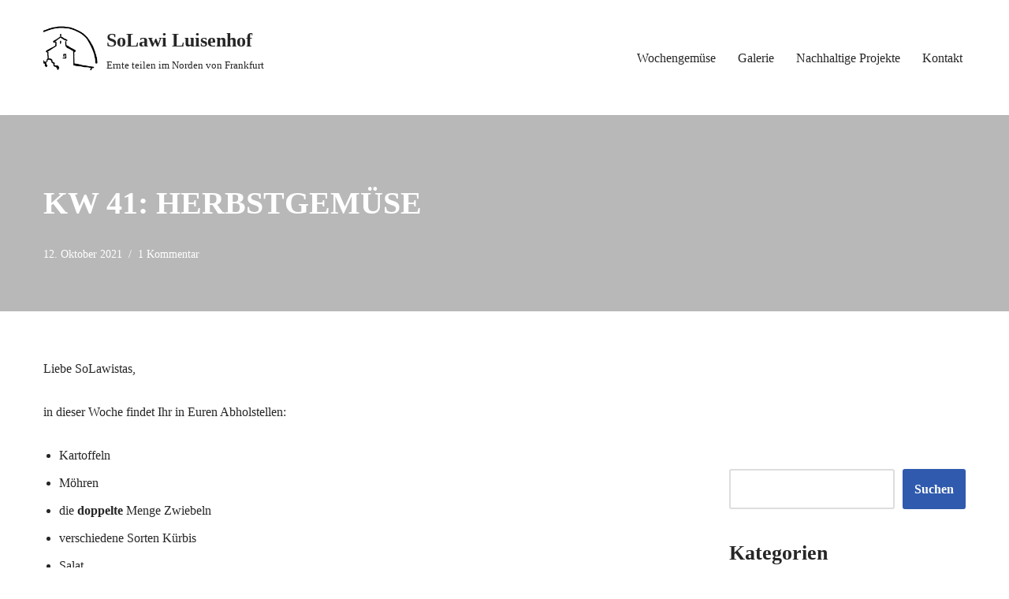

--- FILE ---
content_type: text/html; charset=UTF-8
request_url: https://solawi-luisenhof.de/2021/10/12/kw-41-herbstgemuse/
body_size: 14482
content:
<!DOCTYPE html>
<html lang="de" prefix="og: https://ogp.me/ns#">

<head>
	
	<meta charset="UTF-8">
	<meta name="viewport" content="width=device-width, initial-scale=1, minimum-scale=1">
	<link rel="profile" href="http://gmpg.org/xfn/11">
			<link rel="pingback" href="https://solawi-luisenhof.de/xmlrpc.php">
			<style>img:is([sizes="auto" i], [sizes^="auto," i]) { contain-intrinsic-size: 3000px 1500px }</style>
	
<!-- Suchmaschinen-Optimierung durch Rank Math PRO - https://rankmath.com/ -->
<title>KW 41: Herbstgemüse - SoLawi Luisenhof</title>
<meta name="description" content="Liebe SoLawistas,"/>
<meta name="robots" content="follow, index, max-snippet:-1, max-video-preview:-1, max-image-preview:large"/>
<link rel="canonical" href="https://solawi-luisenhof.de/2021/10/12/kw-41-herbstgemuse/" />
<meta property="og:locale" content="de_DE" />
<meta property="og:type" content="article" />
<meta property="og:title" content="KW 41: Herbstgemüse - SoLawi Luisenhof" />
<meta property="og:description" content="Liebe SoLawistas," />
<meta property="og:url" content="https://solawi-luisenhof.de/2021/10/12/kw-41-herbstgemuse/" />
<meta property="og:site_name" content="SoLawi Luisenhof" />
<meta property="article:tag" content="Rezepte" />
<meta property="article:tag" content="Wochengemüse" />
<meta property="article:section" content="Wochengemüse" />
<meta property="og:updated_time" content="2022-11-08T22:36:23+01:00" />
<meta name="twitter:card" content="summary_large_image" />
<meta name="twitter:title" content="KW 41: Herbstgemüse - SoLawi Luisenhof" />
<meta name="twitter:description" content="Liebe SoLawistas," />
<!-- /Rank Math WordPress SEO Plugin -->

<link rel="alternate" type="application/rss+xml" title="SoLawi Luisenhof &raquo; Feed" href="https://solawi-luisenhof.de/feed/" />
<link rel="alternate" type="application/rss+xml" title="SoLawi Luisenhof &raquo; Kommentar-Feed" href="https://solawi-luisenhof.de/comments/feed/" />
<link rel="alternate" type="application/rss+xml" title="SoLawi Luisenhof &raquo; KW 41: Herbstgemüse-Kommentar-Feed" href="https://solawi-luisenhof.de/2021/10/12/kw-41-herbstgemuse/feed/" />
<script>
window._wpemojiSettings = {"baseUrl":"https:\/\/s.w.org\/images\/core\/emoji\/16.0.1\/72x72\/","ext":".png","svgUrl":"https:\/\/s.w.org\/images\/core\/emoji\/16.0.1\/svg\/","svgExt":".svg","source":{"concatemoji":"https:\/\/solawi-luisenhof.de\/wp-includes\/js\/wp-emoji-release.min.js?ver=6.8.3"}};
/*! This file is auto-generated */
!function(s,n){var o,i,e;function c(e){try{var t={supportTests:e,timestamp:(new Date).valueOf()};sessionStorage.setItem(o,JSON.stringify(t))}catch(e){}}function p(e,t,n){e.clearRect(0,0,e.canvas.width,e.canvas.height),e.fillText(t,0,0);var t=new Uint32Array(e.getImageData(0,0,e.canvas.width,e.canvas.height).data),a=(e.clearRect(0,0,e.canvas.width,e.canvas.height),e.fillText(n,0,0),new Uint32Array(e.getImageData(0,0,e.canvas.width,e.canvas.height).data));return t.every(function(e,t){return e===a[t]})}function u(e,t){e.clearRect(0,0,e.canvas.width,e.canvas.height),e.fillText(t,0,0);for(var n=e.getImageData(16,16,1,1),a=0;a<n.data.length;a++)if(0!==n.data[a])return!1;return!0}function f(e,t,n,a){switch(t){case"flag":return n(e,"\ud83c\udff3\ufe0f\u200d\u26a7\ufe0f","\ud83c\udff3\ufe0f\u200b\u26a7\ufe0f")?!1:!n(e,"\ud83c\udde8\ud83c\uddf6","\ud83c\udde8\u200b\ud83c\uddf6")&&!n(e,"\ud83c\udff4\udb40\udc67\udb40\udc62\udb40\udc65\udb40\udc6e\udb40\udc67\udb40\udc7f","\ud83c\udff4\u200b\udb40\udc67\u200b\udb40\udc62\u200b\udb40\udc65\u200b\udb40\udc6e\u200b\udb40\udc67\u200b\udb40\udc7f");case"emoji":return!a(e,"\ud83e\udedf")}return!1}function g(e,t,n,a){var r="undefined"!=typeof WorkerGlobalScope&&self instanceof WorkerGlobalScope?new OffscreenCanvas(300,150):s.createElement("canvas"),o=r.getContext("2d",{willReadFrequently:!0}),i=(o.textBaseline="top",o.font="600 32px Arial",{});return e.forEach(function(e){i[e]=t(o,e,n,a)}),i}function t(e){var t=s.createElement("script");t.src=e,t.defer=!0,s.head.appendChild(t)}"undefined"!=typeof Promise&&(o="wpEmojiSettingsSupports",i=["flag","emoji"],n.supports={everything:!0,everythingExceptFlag:!0},e=new Promise(function(e){s.addEventListener("DOMContentLoaded",e,{once:!0})}),new Promise(function(t){var n=function(){try{var e=JSON.parse(sessionStorage.getItem(o));if("object"==typeof e&&"number"==typeof e.timestamp&&(new Date).valueOf()<e.timestamp+604800&&"object"==typeof e.supportTests)return e.supportTests}catch(e){}return null}();if(!n){if("undefined"!=typeof Worker&&"undefined"!=typeof OffscreenCanvas&&"undefined"!=typeof URL&&URL.createObjectURL&&"undefined"!=typeof Blob)try{var e="postMessage("+g.toString()+"("+[JSON.stringify(i),f.toString(),p.toString(),u.toString()].join(",")+"));",a=new Blob([e],{type:"text/javascript"}),r=new Worker(URL.createObjectURL(a),{name:"wpTestEmojiSupports"});return void(r.onmessage=function(e){c(n=e.data),r.terminate(),t(n)})}catch(e){}c(n=g(i,f,p,u))}t(n)}).then(function(e){for(var t in e)n.supports[t]=e[t],n.supports.everything=n.supports.everything&&n.supports[t],"flag"!==t&&(n.supports.everythingExceptFlag=n.supports.everythingExceptFlag&&n.supports[t]);n.supports.everythingExceptFlag=n.supports.everythingExceptFlag&&!n.supports.flag,n.DOMReady=!1,n.readyCallback=function(){n.DOMReady=!0}}).then(function(){return e}).then(function(){var e;n.supports.everything||(n.readyCallback(),(e=n.source||{}).concatemoji?t(e.concatemoji):e.wpemoji&&e.twemoji&&(t(e.twemoji),t(e.wpemoji)))}))}((window,document),window._wpemojiSettings);
</script>
<style id='wp-emoji-styles-inline-css'>

	img.wp-smiley, img.emoji {
		display: inline !important;
		border: none !important;
		box-shadow: none !important;
		height: 1em !important;
		width: 1em !important;
		margin: 0 0.07em !important;
		vertical-align: -0.1em !important;
		background: none !important;
		padding: 0 !important;
	}
</style>
<link rel='stylesheet' id='wp-block-library-css' href='https://solawi-luisenhof.de/wp-includes/css/dist/block-library/style.min.css?ver=6.8.3' media='all' />
<style id='classic-theme-styles-inline-css'>
/*! This file is auto-generated */
.wp-block-button__link{color:#fff;background-color:#32373c;border-radius:9999px;box-shadow:none;text-decoration:none;padding:calc(.667em + 2px) calc(1.333em + 2px);font-size:1.125em}.wp-block-file__button{background:#32373c;color:#fff;text-decoration:none}
</style>
<style id='global-styles-inline-css'>
:root{--wp--preset--aspect-ratio--square: 1;--wp--preset--aspect-ratio--4-3: 4/3;--wp--preset--aspect-ratio--3-4: 3/4;--wp--preset--aspect-ratio--3-2: 3/2;--wp--preset--aspect-ratio--2-3: 2/3;--wp--preset--aspect-ratio--16-9: 16/9;--wp--preset--aspect-ratio--9-16: 9/16;--wp--preset--color--black: #000000;--wp--preset--color--cyan-bluish-gray: #abb8c3;--wp--preset--color--white: #ffffff;--wp--preset--color--pale-pink: #f78da7;--wp--preset--color--vivid-red: #cf2e2e;--wp--preset--color--luminous-vivid-orange: #ff6900;--wp--preset--color--luminous-vivid-amber: #fcb900;--wp--preset--color--light-green-cyan: #7bdcb5;--wp--preset--color--vivid-green-cyan: #00d084;--wp--preset--color--pale-cyan-blue: #8ed1fc;--wp--preset--color--vivid-cyan-blue: #0693e3;--wp--preset--color--vivid-purple: #9b51e0;--wp--preset--color--neve-link-color: var(--nv-primary-accent);--wp--preset--color--neve-link-hover-color: var(--nv-secondary-accent);--wp--preset--color--nv-site-bg: var(--nv-site-bg);--wp--preset--color--nv-light-bg: var(--nv-light-bg);--wp--preset--color--nv-dark-bg: var(--nv-dark-bg);--wp--preset--color--neve-text-color: var(--nv-text-color);--wp--preset--color--nv-text-dark-bg: var(--nv-text-dark-bg);--wp--preset--color--nv-c-1: var(--nv-c-1);--wp--preset--color--nv-c-2: var(--nv-c-2);--wp--preset--gradient--vivid-cyan-blue-to-vivid-purple: linear-gradient(135deg,rgba(6,147,227,1) 0%,rgb(155,81,224) 100%);--wp--preset--gradient--light-green-cyan-to-vivid-green-cyan: linear-gradient(135deg,rgb(122,220,180) 0%,rgb(0,208,130) 100%);--wp--preset--gradient--luminous-vivid-amber-to-luminous-vivid-orange: linear-gradient(135deg,rgba(252,185,0,1) 0%,rgba(255,105,0,1) 100%);--wp--preset--gradient--luminous-vivid-orange-to-vivid-red: linear-gradient(135deg,rgba(255,105,0,1) 0%,rgb(207,46,46) 100%);--wp--preset--gradient--very-light-gray-to-cyan-bluish-gray: linear-gradient(135deg,rgb(238,238,238) 0%,rgb(169,184,195) 100%);--wp--preset--gradient--cool-to-warm-spectrum: linear-gradient(135deg,rgb(74,234,220) 0%,rgb(151,120,209) 20%,rgb(207,42,186) 40%,rgb(238,44,130) 60%,rgb(251,105,98) 80%,rgb(254,248,76) 100%);--wp--preset--gradient--blush-light-purple: linear-gradient(135deg,rgb(255,206,236) 0%,rgb(152,150,240) 100%);--wp--preset--gradient--blush-bordeaux: linear-gradient(135deg,rgb(254,205,165) 0%,rgb(254,45,45) 50%,rgb(107,0,62) 100%);--wp--preset--gradient--luminous-dusk: linear-gradient(135deg,rgb(255,203,112) 0%,rgb(199,81,192) 50%,rgb(65,88,208) 100%);--wp--preset--gradient--pale-ocean: linear-gradient(135deg,rgb(255,245,203) 0%,rgb(182,227,212) 50%,rgb(51,167,181) 100%);--wp--preset--gradient--electric-grass: linear-gradient(135deg,rgb(202,248,128) 0%,rgb(113,206,126) 100%);--wp--preset--gradient--midnight: linear-gradient(135deg,rgb(2,3,129) 0%,rgb(40,116,252) 100%);--wp--preset--font-size--small: 13px;--wp--preset--font-size--medium: 20px;--wp--preset--font-size--large: 36px;--wp--preset--font-size--x-large: 42px;--wp--preset--spacing--20: 0.44rem;--wp--preset--spacing--30: 0.67rem;--wp--preset--spacing--40: 1rem;--wp--preset--spacing--50: 1.5rem;--wp--preset--spacing--60: 2.25rem;--wp--preset--spacing--70: 3.38rem;--wp--preset--spacing--80: 5.06rem;--wp--preset--shadow--natural: 6px 6px 9px rgba(0, 0, 0, 0.2);--wp--preset--shadow--deep: 12px 12px 50px rgba(0, 0, 0, 0.4);--wp--preset--shadow--sharp: 6px 6px 0px rgba(0, 0, 0, 0.2);--wp--preset--shadow--outlined: 6px 6px 0px -3px rgba(255, 255, 255, 1), 6px 6px rgba(0, 0, 0, 1);--wp--preset--shadow--crisp: 6px 6px 0px rgba(0, 0, 0, 1);}:where(.is-layout-flex){gap: 0.5em;}:where(.is-layout-grid){gap: 0.5em;}body .is-layout-flex{display: flex;}.is-layout-flex{flex-wrap: wrap;align-items: center;}.is-layout-flex > :is(*, div){margin: 0;}body .is-layout-grid{display: grid;}.is-layout-grid > :is(*, div){margin: 0;}:where(.wp-block-columns.is-layout-flex){gap: 2em;}:where(.wp-block-columns.is-layout-grid){gap: 2em;}:where(.wp-block-post-template.is-layout-flex){gap: 1.25em;}:where(.wp-block-post-template.is-layout-grid){gap: 1.25em;}.has-black-color{color: var(--wp--preset--color--black) !important;}.has-cyan-bluish-gray-color{color: var(--wp--preset--color--cyan-bluish-gray) !important;}.has-white-color{color: var(--wp--preset--color--white) !important;}.has-pale-pink-color{color: var(--wp--preset--color--pale-pink) !important;}.has-vivid-red-color{color: var(--wp--preset--color--vivid-red) !important;}.has-luminous-vivid-orange-color{color: var(--wp--preset--color--luminous-vivid-orange) !important;}.has-luminous-vivid-amber-color{color: var(--wp--preset--color--luminous-vivid-amber) !important;}.has-light-green-cyan-color{color: var(--wp--preset--color--light-green-cyan) !important;}.has-vivid-green-cyan-color{color: var(--wp--preset--color--vivid-green-cyan) !important;}.has-pale-cyan-blue-color{color: var(--wp--preset--color--pale-cyan-blue) !important;}.has-vivid-cyan-blue-color{color: var(--wp--preset--color--vivid-cyan-blue) !important;}.has-vivid-purple-color{color: var(--wp--preset--color--vivid-purple) !important;}.has-neve-link-color-color{color: var(--wp--preset--color--neve-link-color) !important;}.has-neve-link-hover-color-color{color: var(--wp--preset--color--neve-link-hover-color) !important;}.has-nv-site-bg-color{color: var(--wp--preset--color--nv-site-bg) !important;}.has-nv-light-bg-color{color: var(--wp--preset--color--nv-light-bg) !important;}.has-nv-dark-bg-color{color: var(--wp--preset--color--nv-dark-bg) !important;}.has-neve-text-color-color{color: var(--wp--preset--color--neve-text-color) !important;}.has-nv-text-dark-bg-color{color: var(--wp--preset--color--nv-text-dark-bg) !important;}.has-nv-c-1-color{color: var(--wp--preset--color--nv-c-1) !important;}.has-nv-c-2-color{color: var(--wp--preset--color--nv-c-2) !important;}.has-black-background-color{background-color: var(--wp--preset--color--black) !important;}.has-cyan-bluish-gray-background-color{background-color: var(--wp--preset--color--cyan-bluish-gray) !important;}.has-white-background-color{background-color: var(--wp--preset--color--white) !important;}.has-pale-pink-background-color{background-color: var(--wp--preset--color--pale-pink) !important;}.has-vivid-red-background-color{background-color: var(--wp--preset--color--vivid-red) !important;}.has-luminous-vivid-orange-background-color{background-color: var(--wp--preset--color--luminous-vivid-orange) !important;}.has-luminous-vivid-amber-background-color{background-color: var(--wp--preset--color--luminous-vivid-amber) !important;}.has-light-green-cyan-background-color{background-color: var(--wp--preset--color--light-green-cyan) !important;}.has-vivid-green-cyan-background-color{background-color: var(--wp--preset--color--vivid-green-cyan) !important;}.has-pale-cyan-blue-background-color{background-color: var(--wp--preset--color--pale-cyan-blue) !important;}.has-vivid-cyan-blue-background-color{background-color: var(--wp--preset--color--vivid-cyan-blue) !important;}.has-vivid-purple-background-color{background-color: var(--wp--preset--color--vivid-purple) !important;}.has-neve-link-color-background-color{background-color: var(--wp--preset--color--neve-link-color) !important;}.has-neve-link-hover-color-background-color{background-color: var(--wp--preset--color--neve-link-hover-color) !important;}.has-nv-site-bg-background-color{background-color: var(--wp--preset--color--nv-site-bg) !important;}.has-nv-light-bg-background-color{background-color: var(--wp--preset--color--nv-light-bg) !important;}.has-nv-dark-bg-background-color{background-color: var(--wp--preset--color--nv-dark-bg) !important;}.has-neve-text-color-background-color{background-color: var(--wp--preset--color--neve-text-color) !important;}.has-nv-text-dark-bg-background-color{background-color: var(--wp--preset--color--nv-text-dark-bg) !important;}.has-nv-c-1-background-color{background-color: var(--wp--preset--color--nv-c-1) !important;}.has-nv-c-2-background-color{background-color: var(--wp--preset--color--nv-c-2) !important;}.has-black-border-color{border-color: var(--wp--preset--color--black) !important;}.has-cyan-bluish-gray-border-color{border-color: var(--wp--preset--color--cyan-bluish-gray) !important;}.has-white-border-color{border-color: var(--wp--preset--color--white) !important;}.has-pale-pink-border-color{border-color: var(--wp--preset--color--pale-pink) !important;}.has-vivid-red-border-color{border-color: var(--wp--preset--color--vivid-red) !important;}.has-luminous-vivid-orange-border-color{border-color: var(--wp--preset--color--luminous-vivid-orange) !important;}.has-luminous-vivid-amber-border-color{border-color: var(--wp--preset--color--luminous-vivid-amber) !important;}.has-light-green-cyan-border-color{border-color: var(--wp--preset--color--light-green-cyan) !important;}.has-vivid-green-cyan-border-color{border-color: var(--wp--preset--color--vivid-green-cyan) !important;}.has-pale-cyan-blue-border-color{border-color: var(--wp--preset--color--pale-cyan-blue) !important;}.has-vivid-cyan-blue-border-color{border-color: var(--wp--preset--color--vivid-cyan-blue) !important;}.has-vivid-purple-border-color{border-color: var(--wp--preset--color--vivid-purple) !important;}.has-neve-link-color-border-color{border-color: var(--wp--preset--color--neve-link-color) !important;}.has-neve-link-hover-color-border-color{border-color: var(--wp--preset--color--neve-link-hover-color) !important;}.has-nv-site-bg-border-color{border-color: var(--wp--preset--color--nv-site-bg) !important;}.has-nv-light-bg-border-color{border-color: var(--wp--preset--color--nv-light-bg) !important;}.has-nv-dark-bg-border-color{border-color: var(--wp--preset--color--nv-dark-bg) !important;}.has-neve-text-color-border-color{border-color: var(--wp--preset--color--neve-text-color) !important;}.has-nv-text-dark-bg-border-color{border-color: var(--wp--preset--color--nv-text-dark-bg) !important;}.has-nv-c-1-border-color{border-color: var(--wp--preset--color--nv-c-1) !important;}.has-nv-c-2-border-color{border-color: var(--wp--preset--color--nv-c-2) !important;}.has-vivid-cyan-blue-to-vivid-purple-gradient-background{background: var(--wp--preset--gradient--vivid-cyan-blue-to-vivid-purple) !important;}.has-light-green-cyan-to-vivid-green-cyan-gradient-background{background: var(--wp--preset--gradient--light-green-cyan-to-vivid-green-cyan) !important;}.has-luminous-vivid-amber-to-luminous-vivid-orange-gradient-background{background: var(--wp--preset--gradient--luminous-vivid-amber-to-luminous-vivid-orange) !important;}.has-luminous-vivid-orange-to-vivid-red-gradient-background{background: var(--wp--preset--gradient--luminous-vivid-orange-to-vivid-red) !important;}.has-very-light-gray-to-cyan-bluish-gray-gradient-background{background: var(--wp--preset--gradient--very-light-gray-to-cyan-bluish-gray) !important;}.has-cool-to-warm-spectrum-gradient-background{background: var(--wp--preset--gradient--cool-to-warm-spectrum) !important;}.has-blush-light-purple-gradient-background{background: var(--wp--preset--gradient--blush-light-purple) !important;}.has-blush-bordeaux-gradient-background{background: var(--wp--preset--gradient--blush-bordeaux) !important;}.has-luminous-dusk-gradient-background{background: var(--wp--preset--gradient--luminous-dusk) !important;}.has-pale-ocean-gradient-background{background: var(--wp--preset--gradient--pale-ocean) !important;}.has-electric-grass-gradient-background{background: var(--wp--preset--gradient--electric-grass) !important;}.has-midnight-gradient-background{background: var(--wp--preset--gradient--midnight) !important;}.has-small-font-size{font-size: var(--wp--preset--font-size--small) !important;}.has-medium-font-size{font-size: var(--wp--preset--font-size--medium) !important;}.has-large-font-size{font-size: var(--wp--preset--font-size--large) !important;}.has-x-large-font-size{font-size: var(--wp--preset--font-size--x-large) !important;}
:where(.wp-block-post-template.is-layout-flex){gap: 1.25em;}:where(.wp-block-post-template.is-layout-grid){gap: 1.25em;}
:where(.wp-block-columns.is-layout-flex){gap: 2em;}:where(.wp-block-columns.is-layout-grid){gap: 2em;}
:root :where(.wp-block-pullquote){font-size: 1.5em;line-height: 1.6;}
</style>
<link rel='stylesheet' id='email-subscribers-css' href='https://solawi-luisenhof.de/wp-content/plugins/email-subscribers/lite/public/css/email-subscribers-public.css?ver=5.9.3' media='all' />
<link rel='stylesheet' id='neve-style-css' href='https://solawi-luisenhof.de/wp-content/themes/neve/style-main-new.min.css?ver=4.1.4' media='all' />
<style id='neve-style-inline-css'>
.is-menu-sidebar .header-menu-sidebar { visibility: visible; }.is-menu-sidebar.menu_sidebar_slide_left .header-menu-sidebar { transform: translate3d(0, 0, 0); left: 0; }.is-menu-sidebar.menu_sidebar_slide_right .header-menu-sidebar { transform: translate3d(0, 0, 0); right: 0; }.is-menu-sidebar.menu_sidebar_pull_right .header-menu-sidebar, .is-menu-sidebar.menu_sidebar_pull_left .header-menu-sidebar { transform: translateX(0); }.is-menu-sidebar.menu_sidebar_dropdown .header-menu-sidebar { height: auto; }.is-menu-sidebar.menu_sidebar_dropdown .header-menu-sidebar-inner { max-height: 400px; padding: 20px 0; }.is-menu-sidebar.menu_sidebar_full_canvas .header-menu-sidebar { opacity: 1; }.header-menu-sidebar .menu-item-nav-search:not(.floating) { pointer-events: none; }.header-menu-sidebar .menu-item-nav-search .is-menu-sidebar { pointer-events: unset; }@media screen and (max-width: 960px) { .builder-item.cr .item--inner { --textalign: center; --justify: center; } }
.nv-meta-list li.meta:not(:last-child):after { content:"/" }.nv-meta-list .no-mobile{
			display:none;
		}.nv-meta-list li.last::after{
			content: ""!important;
		}@media (min-width: 769px) {
			.nv-meta-list .no-mobile {
				display: inline-block;
			}
			.nv-meta-list li.last:not(:last-child)::after {
		 		content: "/" !important;
			}
		}
 :root{ --container: 748px;--postwidth:100%; --primarybtnbg: var(--nv-primary-accent); --primarybtnhoverbg: var(--nv-primary-accent); --primarybtncolor: #fff; --secondarybtncolor: var(--nv-primary-accent); --primarybtnhovercolor: #fff; --secondarybtnhovercolor: var(--nv-primary-accent);--primarybtnborderradius:3px;--secondarybtnborderradius:3px;--secondarybtnborderwidth:3px;--btnpadding:13px 15px;--primarybtnpadding:13px 15px;--secondarybtnpadding:calc(13px - 3px) calc(15px - 3px); --bodyfontfamily: "Palatino Linotype","Book Antiqua",Palatino,serif; --bodyfontsize: 15px; --bodylineheight: 1.6em; --bodyletterspacing: 0px; --bodyfontweight: 400; --bodytexttransform: none; --h1fontsize: 36px; --h1fontweight: 700; --h1lineheight: 1.2em; --h1letterspacing: 0px; --h1texttransform: uppercase; --h2fontsize: 28px; --h2fontweight: 700; --h2lineheight: 1.3em; --h2letterspacing: 0px; --h2texttransform: none; --h3fontsize: 24px; --h3fontweight: 700; --h3lineheight: 1.4em; --h3letterspacing: 0px; --h3texttransform: none; --h4fontsize: 20px; --h4fontweight: 700; --h4lineheight: 1.6em; --h4letterspacing: 0px; --h4texttransform: none; --h5fontsize: 16px; --h5fontweight: 700; --h5lineheight: 1.6; --h5letterspacing: 0px; --h5texttransform: none; --h6fontsize: 14px; --h6fontweight: 700; --h6lineheight: 1.6; --h6letterspacing: 0px; --h6texttransform: none;--formfieldborderwidth:2px;--formfieldborderradius:3px; --formfieldbgcolor: var(--nv-site-bg); --formfieldbordercolor: #dddddd; --formfieldcolor: var(--nv-text-color);--formfieldpadding:10px 12px; } .nv-index-posts{ --borderradius:0px; } .single-post-container .alignfull > [class*="__inner-container"], .single-post-container .alignwide > [class*="__inner-container"]{ max-width:718px } .nv-meta-list{ --avatarsize: 20px; } .single .nv-meta-list{ --avatarsize: 20px; } .nv-post-cover{ --height: 250px;--padding:40px 15px;--justify: flex-start; --textalign: left; --valign: center; } .nv-post-cover .nv-title-meta-wrap, .nv-page-title-wrap, .entry-header{ --textalign: left; } .nv-is-boxed.nv-title-meta-wrap{ --padding:40px 15px; --bgcolor: var(--nv-dark-bg); } .nv-overlay{ --opacity: 30; --blendmode: normal; } .nv-is-boxed.nv-comments-wrap{ --padding:20px; } .nv-is-boxed.comment-respond{ --padding:20px; } .single:not(.single-product), .page{ --c-vspace:0 0 0 0;; } .global-styled{ --bgcolor: var(--nv-site-bg); } .header-top{ --rowbcolor: var(--nv-light-bg); --color: var(--nv-text-color); --bgcolor: var(--nv-site-bg); } .header-main{ --rowbcolor: var(--nv-light-bg); --color: var(--nv-text-color); --bgcolor: var(--nv-site-bg); } .header-bottom{ --rowbcolor: var(--nv-light-bg); --color: var(--nv-text-color); --bgcolor: var(--nv-site-bg); } .header-menu-sidebar-bg{ --justify: flex-start; --textalign: left;--flexg: 1;--wrapdropdownwidth: auto; --color: var(--nv-text-color); --bgcolor: var(--nv-site-bg); } .header-menu-sidebar{ width: 360px; } .builder-item--logo{ --maxwidth: 120px; --fs: 24px;--padding:10px 0;--margin:0; --textalign: left;--justify: flex-start; } .builder-item--nav-icon,.header-menu-sidebar .close-sidebar-panel .navbar-toggle{ --borderradius:0; } .builder-item--nav-icon{ --label-margin:0 5px 0 0;;--padding:10px 15px;--margin:0; } .builder-item--primary-menu{ --hovercolor: var(--nv-secondary-accent); --hovertextcolor: var(--nv-text-color); --activecolor: var(--nv-primary-accent); --spacing: 20px; --height: 25px;--padding:0;--margin:0; --fontsize: 1em; --lineheight: 1.6; --letterspacing: 0px; --fontweight: 500; --texttransform: none; --iconsize: 1em; } .hfg-is-group.has-primary-menu .inherit-ff{ --inheritedfw: 500; } .footer-top-inner .row{ grid-template-columns:1fr; --valign: flex-start; } .footer-top{ --rowbcolor: var(--nv-light-bg); --color: var(--nv-text-color); --bgcolor: var(--nv-site-bg); } .footer-main-inner .row{ grid-template-columns:1fr; --valign: flex-start; } .footer-main{ --rowbwidth:0px; --rowbcolor: var(--nv-light-bg); --color: var(--nv-text-color); --bgcolor: var(--nv-site-bg); } .footer-bottom-inner .row{ grid-template-columns:1fr; --valign: flex-start; } .footer-bottom{ --rowbcolor: var(--nv-light-bg); --color: var(--nv-text-dark-bg); } .builder-item--footer-menu{ --hovercolor: var(--nv-primary-accent); --spacing: 20px; --height: 25px;--padding:0;--margin:0; --fontsize: 1em; --lineheight: 1.6; --letterspacing: 0px; --fontweight: 500; --texttransform: none; --iconsize: 1em; --textalign: left;--justify: flex-start; } @media(min-width: 576px){ :root{ --container: 992px;--postwidth:50%;--btnpadding:13px 15px;--primarybtnpadding:13px 15px;--secondarybtnpadding:calc(13px - 3px) calc(15px - 3px); --bodyfontsize: 16px; --bodylineheight: 1.6em; --bodyletterspacing: 0px; --h1fontsize: 38px; --h1lineheight: 1.2em; --h1letterspacing: 0px; --h2fontsize: 30px; --h2lineheight: 1.2em; --h2letterspacing: 0px; --h3fontsize: 26px; --h3lineheight: 1.4em; --h3letterspacing: 0px; --h4fontsize: 22px; --h4lineheight: 1.5em; --h4letterspacing: 0px; --h5fontsize: 18px; --h5lineheight: 1.6; --h5letterspacing: 0px; --h6fontsize: 14px; --h6lineheight: 1.6; --h6letterspacing: 0px; } .single-post-container .alignfull > [class*="__inner-container"], .single-post-container .alignwide > [class*="__inner-container"]{ max-width:962px } .nv-meta-list{ --avatarsize: 20px; } .single .nv-meta-list{ --avatarsize: 20px; } .nv-post-cover{ --height: 320px;--padding:60px 30px;--justify: flex-start; --textalign: left; --valign: center; } .nv-post-cover .nv-title-meta-wrap, .nv-page-title-wrap, .entry-header{ --textalign: left; } .nv-is-boxed.nv-title-meta-wrap{ --padding:60px 30px; } .nv-is-boxed.nv-comments-wrap{ --padding:30px; } .nv-is-boxed.comment-respond{ --padding:30px; } .single:not(.single-product), .page{ --c-vspace:0 0 0 0;; } .header-menu-sidebar-bg{ --justify: flex-start; --textalign: left;--flexg: 1;--wrapdropdownwidth: auto; } .header-menu-sidebar{ width: 360px; } .builder-item--logo{ --maxwidth: 120px; --fs: 24px;--padding:10px 0;--margin:0; --textalign: left;--justify: flex-start; } .builder-item--nav-icon{ --label-margin:0 5px 0 0;;--padding:10px 15px;--margin:0; } .builder-item--primary-menu{ --spacing: 20px; --height: 25px;--padding:0;--margin:0; --fontsize: 1em; --lineheight: 1.6; --letterspacing: 0px; --iconsize: 1em; } .footer-main{ --rowbwidth:0px; } .builder-item--footer-menu{ --spacing: 20px; --height: 25px;--padding:0;--margin:0; --fontsize: 1em; --lineheight: 1.6; --letterspacing: 0px; --iconsize: 1em; --textalign: left;--justify: flex-start; } }@media(min-width: 960px){ :root{ --container: 1200px;--postwidth:33.3333333333%;--btnpadding:13px 15px;--primarybtnpadding:13px 15px;--secondarybtnpadding:calc(13px - 3px) calc(15px - 3px); --bodyfontsize: 16px; --bodylineheight: 1.6em; --bodyletterspacing: 0px; --h1fontsize: 40px; --h1lineheight: 1.1em; --h1letterspacing: 0px; --h2fontsize: 26px; --h2lineheight: 1.2em; --h2letterspacing: 0px; --h3fontsize: 22px; --h3lineheight: 1.4em; --h3letterspacing: 0px; --h4fontsize: 18px; --h4lineheight: 1.5em; --h4letterspacing: 0px; --h5fontsize: 20px; --h5lineheight: 1.6; --h5letterspacing: 0px; --h6fontsize: 16px; --h6lineheight: 1.6; --h6letterspacing: 0px; } body:not(.single):not(.archive):not(.blog):not(.search):not(.error404) .neve-main > .container .col, body.post-type-archive-course .neve-main > .container .col, body.post-type-archive-llms_membership .neve-main > .container .col{ max-width: 100%; } body:not(.single):not(.archive):not(.blog):not(.search):not(.error404) .nv-sidebar-wrap, body.post-type-archive-course .nv-sidebar-wrap, body.post-type-archive-llms_membership .nv-sidebar-wrap{ max-width: 0%; } .neve-main > .archive-container .nv-index-posts.col{ max-width: 100%; } .neve-main > .archive-container .nv-sidebar-wrap{ max-width: 0%; } .neve-main > .single-post-container .nv-single-post-wrap.col{ max-width: 70%; } .single-post-container .alignfull > [class*="__inner-container"], .single-post-container .alignwide > [class*="__inner-container"]{ max-width:810px } .container-fluid.single-post-container .alignfull > [class*="__inner-container"], .container-fluid.single-post-container .alignwide > [class*="__inner-container"]{ max-width:calc(70% + 15px) } .neve-main > .single-post-container .nv-sidebar-wrap{ max-width: 30%; } .nv-meta-list{ --avatarsize: 20px; } .single .nv-meta-list{ --avatarsize: 20px; } .nv-post-cover{ --height: 200px;--padding:60px 40px;--justify: flex-start; --textalign: left; --valign: center; } .nv-post-cover .nv-title-meta-wrap, .nv-page-title-wrap, .entry-header{ --textalign: left; } .nv-is-boxed.nv-title-meta-wrap{ --padding:60px 40px; } .nv-is-boxed.nv-comments-wrap{ --padding:40px; } .nv-is-boxed.comment-respond{ --padding:40px; } .single:not(.single-product), .page{ --c-vspace:0 0 0 0;; } .header-menu-sidebar-bg{ --justify: flex-start; --textalign: left;--flexg: 1;--wrapdropdownwidth: auto; } .header-menu-sidebar{ width: 360px; } .builder-item--logo{ --maxwidth: 70px; --fs: 24px;--padding:20px 0 40px 0;;--margin:0; --textalign: left;--justify: flex-start; } .builder-item--nav-icon{ --label-margin:0 5px 0 0;;--padding:10px 15px;--margin:0; } .builder-item--primary-menu{ --spacing: 20px; --height: 25px;--padding:0;--margin:0; --fontsize: 1em; --lineheight: 1.6; --letterspacing: 0px; --iconsize: 1em; } .footer-main{ --rowbwidth:2px; } .builder-item--footer-menu{ --spacing: 20px; --height: 25px;--padding:0;--margin:0; --fontsize: 1em; --lineheight: 1.6; --letterspacing: 0px; --iconsize: 1em; --textalign: left;--justify: flex-start; } }:root{--nv-primary-accent:#2f5aae;--nv-secondary-accent:#2f5aae;--nv-site-bg:#ffffff;--nv-light-bg:#f4f5f7;--nv-dark-bg:#121212;--nv-text-color:#272626;--nv-text-dark-bg:#ffffff;--nv-c-1:#9463ae;--nv-c-2:#be574b;--nv-fallback-ff:Arial, Helvetica, sans-serif;}
</style>
<link rel='stylesheet' id='eeb-css-frontend-css' href='https://solawi-luisenhof.de/wp-content/plugins/email-encoder-bundle/core/includes/assets/css/style.css?ver=251111-111008' media='all' />
<link rel='stylesheet' id='neve-child-style-css' href='https://solawi-luisenhof.de/wp-content/themes/neve-child-master/style.css?ver=4.1.4' media='all' />
<script src="https://solawi-luisenhof.de/wp-includes/js/jquery/jquery.min.js?ver=3.7.1" id="jquery-core-js"></script>
<script src="https://solawi-luisenhof.de/wp-includes/js/jquery/jquery-migrate.min.js?ver=3.4.1" id="jquery-migrate-js"></script>
<script src="https://solawi-luisenhof.de/wp-content/plugins/email-encoder-bundle/core/includes/assets/js/custom.js?ver=251111-111008" id="eeb-js-frontend-js"></script>
<link rel="EditURI" type="application/rsd+xml" title="RSD" href="https://solawi-luisenhof.de/xmlrpc.php?rsd" />
<meta name="generator" content="WordPress 6.8.3" />
<link rel='shortlink' href='https://solawi-luisenhof.de/?p=2697' />
<link rel="alternate" title="oEmbed (JSON)" type="application/json+oembed" href="https://solawi-luisenhof.de/wp-json/oembed/1.0/embed?url=https%3A%2F%2Fsolawi-luisenhof.de%2F2021%2F10%2F12%2Fkw-41-herbstgemuse%2F" />
<link rel="alternate" title="oEmbed (XML)" type="text/xml+oembed" href="https://solawi-luisenhof.de/wp-json/oembed/1.0/embed?url=https%3A%2F%2Fsolawi-luisenhof.de%2F2021%2F10%2F12%2Fkw-41-herbstgemuse%2F&#038;format=xml" />
<link rel="icon" href="https://solawi-luisenhof.de/wp-content/uploads/2022/10/cropped-solawiluisenhof-logo-transparent-1-32x32.png" sizes="32x32" />
<link rel="icon" href="https://solawi-luisenhof.de/wp-content/uploads/2022/10/cropped-solawiluisenhof-logo-transparent-1-192x192.png" sizes="192x192" />
<link rel="apple-touch-icon" href="https://solawi-luisenhof.de/wp-content/uploads/2022/10/cropped-solawiluisenhof-logo-transparent-1-180x180.png" />
<meta name="msapplication-TileImage" content="https://solawi-luisenhof.de/wp-content/uploads/2022/10/cropped-solawiluisenhof-logo-transparent-1-270x270.png" />

	</head>

<body  class="wp-singular post-template-default single single-post postid-2697 single-format-standard wp-theme-neve wp-child-theme-neve-child-master  nv-blog-grid nv-sidebar-right menu_sidebar_slide_left" id="neve_body"  >
<div class="wrapper">
	
	<header class="header"  >
		<a class="neve-skip-link show-on-focus" href="#content" >
			Zum Inhalt springen		</a>
		<div id="header-grid"  class="hfg_header site-header">
	
<nav class="header--row header-main hide-on-mobile hide-on-tablet layout-full-contained nv-navbar header--row"
	data-row-id="main" data-show-on="desktop">

	<div
		class="header--row-inner header-main-inner">
		<div class="container">
			<div
				class="row row--wrapper"
				data-section="hfg_header_layout_main" >
				<div class="hfg-slot left"><div class="builder-item desktop-left"><div class="item--inner builder-item--logo"
		data-section="title_tagline"
		data-item-id="logo">
	
<div class="site-logo">
	<a class="brand" href="https://solawi-luisenhof.de/" aria-label="SoLawi Luisenhof Ernte teilen im Norden von Frankfurt" rel="home"><div class="title-with-logo"><img width="512" height="512" src="https://solawi-luisenhof.de/wp-content/uploads/2022/10/solawiluisenhof-logo.png" class="neve-site-logo skip-lazy" alt="Logo Solawi Luisenhof" data-variant="logo" decoding="async" fetchpriority="high" srcset="https://solawi-luisenhof.de/wp-content/uploads/2022/10/solawiluisenhof-logo.png 512w, https://solawi-luisenhof.de/wp-content/uploads/2022/10/solawiluisenhof-logo-300x300.png 300w, https://solawi-luisenhof.de/wp-content/uploads/2022/10/solawiluisenhof-logo-150x150.png 150w, https://solawi-luisenhof.de/wp-content/uploads/2022/10/solawiluisenhof-logo-230x230.png 230w, https://solawi-luisenhof.de/wp-content/uploads/2022/10/solawiluisenhof-logo-350x350.png 350w, https://solawi-luisenhof.de/wp-content/uploads/2022/10/solawiluisenhof-logo-480x480.png 480w" sizes="(max-width: 512px) 100vw, 512px" /><div class="nv-title-tagline-wrap"><p class="site-title">SoLawi Luisenhof</p><small>Ernte teilen im Norden von Frankfurt</small></div></div></a></div>
	</div>

</div></div><div class="hfg-slot right"><div class="builder-item has-nav"><div class="item--inner builder-item--primary-menu has_menu"
		data-section="header_menu_primary"
		data-item-id="primary-menu">
	<div class="nv-nav-wrap">
	<div role="navigation" class="nav-menu-primary"
			aria-label="Primäres Menü">

		<ul id="nv-primary-navigation-main" class="primary-menu-ul nav-ul menu-desktop"><li id="menu-item-3941" class="menu-item menu-item-type-post_type menu-item-object-page current_page_parent menu-item-3941"><div class="wrap"><a href="https://solawi-luisenhof.de/wochengemuese/">Wochengemüse</a></div></li>
<li id="menu-item-3972" class="menu-item menu-item-type-post_type menu-item-object-page menu-item-3972"><div class="wrap"><a href="https://solawi-luisenhof.de/galerie/">Galerie</a></div></li>
<li id="menu-item-3943" class="menu-item menu-item-type-post_type menu-item-object-page menu-item-3943"><div class="wrap"><a href="https://solawi-luisenhof.de/nachhaltige-projekte/">Nachhaltige Projekte</a></div></li>
<li id="menu-item-3942" class="menu-item menu-item-type-post_type menu-item-object-page menu-item-3942"><div class="wrap"><a href="https://solawi-luisenhof.de/kontakt/">Kontakt</a></div></li>
</ul>	</div>
</div>

	</div>

</div></div>							</div>
		</div>
	</div>
</nav>


<nav class="header--row header-main hide-on-desktop layout-full-contained nv-navbar header--row"
	data-row-id="main" data-show-on="mobile">

	<div
		class="header--row-inner header-main-inner">
		<div class="container">
			<div
				class="row row--wrapper"
				data-section="hfg_header_layout_main" >
				<div class="hfg-slot left"><div class="builder-item tablet-left mobile-left"><div class="item--inner builder-item--logo"
		data-section="title_tagline"
		data-item-id="logo">
	
<div class="site-logo">
	<a class="brand" href="https://solawi-luisenhof.de/" aria-label="SoLawi Luisenhof Ernte teilen im Norden von Frankfurt" rel="home"><div class="title-with-logo"><img width="512" height="512" src="https://solawi-luisenhof.de/wp-content/uploads/2022/10/solawiluisenhof-logo.png" class="neve-site-logo skip-lazy" alt="Logo Solawi Luisenhof" data-variant="logo" decoding="async" srcset="https://solawi-luisenhof.de/wp-content/uploads/2022/10/solawiluisenhof-logo.png 512w, https://solawi-luisenhof.de/wp-content/uploads/2022/10/solawiluisenhof-logo-300x300.png 300w, https://solawi-luisenhof.de/wp-content/uploads/2022/10/solawiluisenhof-logo-150x150.png 150w, https://solawi-luisenhof.de/wp-content/uploads/2022/10/solawiluisenhof-logo-230x230.png 230w, https://solawi-luisenhof.de/wp-content/uploads/2022/10/solawiluisenhof-logo-350x350.png 350w, https://solawi-luisenhof.de/wp-content/uploads/2022/10/solawiluisenhof-logo-480x480.png 480w" sizes="(max-width: 512px) 100vw, 512px" /><div class="nv-title-tagline-wrap"><p class="site-title">SoLawi Luisenhof</p><small>Ernte teilen im Norden von Frankfurt</small></div></div></a></div>
	</div>

</div></div><div class="hfg-slot right"><div class="builder-item tablet-left mobile-left"><div class="item--inner builder-item--nav-icon"
		data-section="header_menu_icon"
		data-item-id="nav-icon">
	<div class="menu-mobile-toggle item-button navbar-toggle-wrapper">
	<button type="button" class=" navbar-toggle"
			value="Navigationsmenü"
					aria-label="Navigationsmenü "
			aria-expanded="false" onclick="if('undefined' !== typeof toggleAriaClick ) { toggleAriaClick() }">
					<span class="bars">
				<span class="icon-bar"></span>
				<span class="icon-bar"></span>
				<span class="icon-bar"></span>
			</span>
					<span class="screen-reader-text">Navigationsmenü</span>
	</button>
</div> <!--.navbar-toggle-wrapper-->


	</div>

</div></div>							</div>
		</div>
	</div>
</nav>

<div
		id="header-menu-sidebar" class="header-menu-sidebar tcb menu-sidebar-panel slide_left hfg-pe"
		data-row-id="sidebar">
	<div id="header-menu-sidebar-bg" class="header-menu-sidebar-bg">
				<div class="close-sidebar-panel navbar-toggle-wrapper">
			<button type="button" class="hamburger is-active  navbar-toggle active" 					value="Navigationsmenü"
					aria-label="Navigationsmenü "
					aria-expanded="false" onclick="if('undefined' !== typeof toggleAriaClick ) { toggleAriaClick() }">
								<span class="bars">
						<span class="icon-bar"></span>
						<span class="icon-bar"></span>
						<span class="icon-bar"></span>
					</span>
								<span class="screen-reader-text">
			Navigationsmenü					</span>
			</button>
		</div>
					<div id="header-menu-sidebar-inner" class="header-menu-sidebar-inner tcb ">
						<div class="builder-item has-nav"><div class="item--inner builder-item--primary-menu has_menu"
		data-section="header_menu_primary"
		data-item-id="primary-menu">
	<div class="nv-nav-wrap">
	<div role="navigation" class="nav-menu-primary"
			aria-label="Primäres Menü">

		<ul id="nv-primary-navigation-sidebar" class="primary-menu-ul nav-ul menu-mobile"><li class="menu-item menu-item-type-post_type menu-item-object-page current_page_parent menu-item-3941"><div class="wrap"><a href="https://solawi-luisenhof.de/wochengemuese/">Wochengemüse</a></div></li>
<li class="menu-item menu-item-type-post_type menu-item-object-page menu-item-3972"><div class="wrap"><a href="https://solawi-luisenhof.de/galerie/">Galerie</a></div></li>
<li class="menu-item menu-item-type-post_type menu-item-object-page menu-item-3943"><div class="wrap"><a href="https://solawi-luisenhof.de/nachhaltige-projekte/">Nachhaltige Projekte</a></div></li>
<li class="menu-item menu-item-type-post_type menu-item-object-page menu-item-3942"><div class="wrap"><a href="https://solawi-luisenhof.de/kontakt/">Kontakt</a></div></li>
</ul>	</div>
</div>

	</div>

</div>					</div>
	</div>
</div>
<div class="header-menu-sidebar-overlay hfg-ov hfg-pe" onclick="if('undefined' !== typeof toggleAriaClick ) { toggleAriaClick() }"></div>
</div>
	</header>

	<style>.nav-ul li:focus-within .wrap.active + .sub-menu { opacity: 1; visibility: visible; }.nav-ul li.neve-mega-menu:focus-within .wrap.active + .sub-menu { display: grid; }.nav-ul li > .wrap { display: flex; align-items: center; position: relative; padding: 0 4px; }.nav-ul:not(.menu-mobile):not(.neve-mega-menu) > li > .wrap > a { padding-top: 1px }</style><div class="nv-post-cover" ><div class="nv-overlay"></div><div class="container"><div class="nv-title-meta-wrap "><small class="neve-breadcrumbs-wrapper"></small><h1 class="title entry-title">KW 41: Herbstgemüse</h1><ul class="nv-meta-list"><li class="meta date posted-on "><time class="entry-date published" datetime="2021-10-12T12:03:24+02:00" content="2021-10-12">12. Oktober 2021</time><time class="updated" datetime="2022-11-08T22:36:23+01:00">8. November 2022</time></li><li class="meta comments last"><a href="https://solawi-luisenhof.de/2021/10/12/kw-41-herbstgemuse/#comments">1 Kommentar</a></li></ul></div></div></div>

	
	<main id="content" class="neve-main">

	<div class="container single-post-container">
		<div class="row">
						<article id="post-2697"
					class="nv-single-post-wrap col post-2697 post type-post status-publish format-standard hentry category-wochengemuese tag-rezepte tag-wochengemuese">
				<div class="nv-content-wrap entry-content">
<p>Liebe SoLawistas,</p>



<p>in dieser Woche findet Ihr in Euren Abholstellen:</p>



<ul class="wp-block-list">
<li>Kartoffeln</li>



<li>Möhren</li>



<li>die <strong>doppelte</strong> Menge Zwiebeln</li>



<li>verschiedene Sorten Kürbis</li>



<li>Salat</li>



<li>Kräuter</li>



<li>am Dienstag gibt es Fenchel, Mittwoch und Freitag gibt es Herbstrübchen</li>
</ul>



<p>Die Folientunnel haben wir nun von allen Seiten wetterfest verschlossen, Paprika, Tomaten und Auberginen können nachreifen. Hier hoffen wir auf noch etwas Wärme, dann kann in der nächsten Woche noch einmal geerntet werden. In dieser Woche gibt es deshalb diese Sorten nicht.</p>



<p>Hier der Link zu einem gelingsicheren Kartoffelgratin-Rezept : <strong><a href="https://brotwein.net/gratin-dauphinois-original-franzoesisches-kartoffelgratin-1618" target="_blank" rel="noreferrer noopener">Gratin dauphinois</a></strong> &#8211; auch für die Zwiebeln findet Ihr auf dieser Seite einige Ideen!</p>



<p>Viele Grüße vom Luisenhofteam</p>
</div><div class="nv-tags-list"><span>Schlagwörter:</span><a href=https://solawi-luisenhof.de/tag/rezepte/ title="Rezepte" class=rezepte rel="tag">Rezepte</a><a href=https://solawi-luisenhof.de/tag/wochengemuese/ title="Wochengemüse" class=wochengemuese rel="tag">Wochengemüse</a> </div> 
<div id="comments" class="comments-area">
				<div class="nv-comments-wrap">

				<div class="nv-comments-title-wrap">
					<h2 class="comments-title">1 Gedanke zu „KW 41: Herbstgemüse“</h2>				</div>

				<ol class="nv-comments-list">
									<li class="comment even thread-even depth-1" id="comment-item-94">
					<article id="comment-94" class="nv-comment-article">
						<div class="nv-comment-avatar"></div><div class="comment-content">						<div class="nv-comment-header">
							<div class="comment-author vcard">
								<span class="fn author">Claudia</span>
								<a href="https://solawi-luisenhof.de/2021/10/12/kw-41-herbstgemuse/#comment-94">
									<time class="entry-date published"
											datetime="2021-10-18T21:11:35+02:00"
											content="2021-10-18">
										18. Oktober 2021 um 21:11 Uhr									</time>
								</a>
							</div>
									<div class="edit-reply">
						<span class="nv-reply-link"><a rel="nofollow" class="comment-reply-link" href="#comment-94" data-commentid="94" data-postid="2697" data-belowelement="comment-94" data-respondelement="respond" data-replyto="Auf Claudia antworten" aria-label="Auf Claudia antworten">Antworten</a></span>		</div>
								</div>
						<div class="nv-comment-content comment nv-content-wrap">
							<p>Rezeptidee: Couscous Gemüse</p>
<p>1El Kokosöl in der Pfanne erhitzen,  darin  folgende Gewürze andünsten:<br />
1 TL frischer Ingwer (gehackt)<br />
1 EL Kreuzkümmel<br />
1 TL Koriander<br />
1 TL Zimt<br />
1 TL edelsüßes Paprikapulver<br />
Dann 5 Min darin Gemüse andünsten, z.B. Möhren, Paprika, Zwiebel.<br />
1 Apfel kleinschneiden und dazugeben sowie 1 Tasse Couscous, Gemüsebrühe und Wasser. Aufkochen lassen und 5 Min quellen lassen. Spinat unterheben. Mit Salz/Pfeffer abschmecken. Rosinen darüberstreuen.</p>
													</div>
						</div>					</article>
				</li>
								</ol>

			</div>

				<div id="respond" class="comment-respond nv-is-boxed">
		<h2 id="reply-title" class="comment-reply-title">Schreibe einen Kommentar <small><a rel="nofollow" id="cancel-comment-reply-link" href="/2021/10/12/kw-41-herbstgemuse/#respond" style="display:none;">Antwort abbrechen</a></small></h2><form action="https://solawi-luisenhof.de/wp-comments-post.php" method="post" id="commentform" class="comment-form"><p class="comment-notes"><span id="email-notes">Deine E-Mail-Adresse wird nicht veröffentlicht.</span> <span class="required-field-message">Erforderliche Felder sind mit <span class="required">*</span> markiert</span></p><p class="comment-form-author"><label for="author">Name <span class="required">*</span></label> <input id="author" name="author" type="text" value="" size="30" maxlength="245" autocomplete="name" required /></p>
<p class="comment-form-email"><label for="email">E-Mail <span class="required">*</span></label> <input id="email" name="email" type="email" value="" size="30" maxlength="100" aria-describedby="email-notes" autocomplete="email" required /></p>
<p class="comment-form-url"><label for="url">Website</label> <input id="url" name="url" type="url" value="" size="30" maxlength="200" autocomplete="url" /></p>
<p class="comment-form-comment"><label for="comment">Kommentar <span class="required">*</span></label> <textarea id="comment" name="comment" cols="45" rows="8" maxlength="65525" required></textarea></p><p class="comment-form-cookies-consent"><input id="wp-comment-cookies-consent" name="wp-comment-cookies-consent" type="checkbox" value="yes" /> <label for="wp-comment-cookies-consent">Meinen Namen, meine E-Mail-Adresse und meine Website in diesem Browser für die nächste Kommentierung speichern.</label></p>
<p class="form-submit"><input name="submit" type="submit" id="submit" class="button button-primary" value="Kommentar abschicken" /> <input type='hidden' name='comment_post_ID' value='2697' id='comment_post_ID' />
<input type='hidden' name='comment_parent' id='comment_parent' value='0' />
</p>
<!-- Honeypot Antispam plugin v.1.0.5 wordpress.org/plugins/honeypot-antispam/ -->
		<p class="antispam-group antispam-group-q" style="clear: both;">
			<label>Current ye@r <span class="required">*</span></label>
			<input type="hidden" name="antspm-a" class="antispam-control antispam-control-a" value="2025" />
			<input type="text" name="antspm-q" class="antispam-control antispam-control-q" value="1.0.5" autocomplete="off" />
		</p>
		<p class="antispam-group antispam-group-e" style="display: none;">
			<label>Leave this field empty</label>
			<input type="text" name="antspm-e-email-url-website" class="antispam-control antispam-control-e" value="" autocomplete="off" />
		</p>
</form>	</div><!-- #respond -->
	</div>
			</article>
			<div class="nv-sidebar-wrap col-sm-12 nv-right blog-sidebar " >
		<aside id="secondary" role="complementary">
		
		<div id="block-8" class="widget widget_block">
<div style="height:100px" aria-hidden="true" class="wp-block-spacer"></div>
</div><div id="block-2" class="widget widget_block widget_search"><form role="search" method="get" action="https://solawi-luisenhof.de/" class="wp-block-search__button-outside wp-block-search__text-button wp-block-search"    ><label class="wp-block-search__label screen-reader-text" for="wp-block-search__input-1" >Suchen</label><div class="wp-block-search__inside-wrapper " ><input class="wp-block-search__input" id="wp-block-search__input-1" placeholder="" value="" type="search" name="s" required /><button aria-label="Suchen" class="wp-block-search__button wp-element-button" type="submit" >Suchen</button></div></form></div><div id="block-6" class="widget widget_block">
<div class="wp-block-group"><div class="wp-block-group__inner-container is-layout-flow wp-block-group-is-layout-flow">
<h2 class="wp-block-heading">Kategorien</h2>


<ul class="wp-block-categories-list wp-block-categories">	<li class="cat-item cat-item-1"><a href="https://solawi-luisenhof.de/category/allgemein/">Allgemein</a>
</li>
	<li class="cat-item cat-item-21"><a href="https://solawi-luisenhof.de/category/hinweise/">Hinweise</a>
</li>
	<li class="cat-item cat-item-10"><a href="https://solawi-luisenhof.de/category/termine/">Termine</a>
</li>
	<li class="cat-item cat-item-7"><a href="https://solawi-luisenhof.de/category/wochengemuese/">Wochengemüse</a>
</li>
</ul></div></div>
</div><div id="block-3" class="widget widget_block"><div class="wp-block-group"><div class="wp-block-group__inner-container is-layout-flow wp-block-group-is-layout-flow"><h2 class="wp-block-heading">Neueste Beiträge</h2><ul class="wp-block-latest-posts__list wp-block-latest-posts"><li><a class="wp-block-latest-posts__post-title" href="https://solawi-luisenhof.de/2025/11/25/kw-48-zu-gast-bei-radio-x/">KW 48: Zu Gast bei Radio X</a></li>
<li><a class="wp-block-latest-posts__post-title" href="https://solawi-luisenhof.de/2025/11/18/kw-47-schwarzkohl-sorte-nero-di-toscana/">KW 47: Schwarzkohl-Sorte ›Nero di Toscana‹</a></li>
<li><a class="wp-block-latest-posts__post-title" href="https://solawi-luisenhof.de/2025/11/11/kw-46-schwarzer-rettich/">KW 46: Schwarzer Rettich</a></li>
<li><a class="wp-block-latest-posts__post-title" href="https://solawi-luisenhof.de/2025/11/04/kw-45-trockenes-wetter-fuer-bodenbearbeitung/">KW 45: Trockenes Wetter für Bodenbearbeitung</a></li>
<li><a class="wp-block-latest-posts__post-title" href="https://solawi-luisenhof.de/2025/10/27/kw-44-herbstspinat-und-letzter-sommer-salat/">KW 44: Herbstspinat und letzter Sommer-Salat</a></li>
</ul></div></div></div><div id="block-4" class="widget widget_block"><div class="wp-block-group"><div class="wp-block-group__inner-container is-layout-flow wp-block-group-is-layout-flow"><h2 class="wp-block-heading">Neueste Kommentare</h2><ol class="wp-block-latest-comments"><li class="wp-block-latest-comments__comment"><article><footer class="wp-block-latest-comments__comment-meta"><a class="wp-block-latest-comments__comment-author" href="https://solawi-luisenhof.de/author/luisenhofhenze/">luisenhofhenze</a> zu <a class="wp-block-latest-comments__comment-link" href="https://solawi-luisenhof.de/2024/11/25/kw-48-gesund-durch-den-winter-mit-weisskohl-zuckerhut/#comment-265">KW 48: Gesund durch den Winter mit Weisskohl &amp; Zuckerhut</a></footer></article></li><li class="wp-block-latest-comments__comment"><article><footer class="wp-block-latest-comments__comment-meta"><span class="wp-block-latest-comments__comment-author">Hannelore Hasenfus</span> zu <a class="wp-block-latest-comments__comment-link" href="https://solawi-luisenhof.de/2024/11/25/kw-48-gesund-durch-den-winter-mit-weisskohl-zuckerhut/#comment-264">KW 48: Gesund durch den Winter mit Weisskohl &amp; Zuckerhut</a></footer></article></li><li class="wp-block-latest-comments__comment"><article><footer class="wp-block-latest-comments__comment-meta"><span class="wp-block-latest-comments__comment-author">Petra Fahlteich</span> zu <a class="wp-block-latest-comments__comment-link" href="https://solawi-luisenhof.de/2024/09/30/kw-40-kuerbiswoche/#comment-256">KW 40: Kürbiswoche</a></footer></article></li><li class="wp-block-latest-comments__comment"><article><footer class="wp-block-latest-comments__comment-meta"><span class="wp-block-latest-comments__comment-author">Gisela</span> zu <a class="wp-block-latest-comments__comment-link" href="https://solawi-luisenhof.de/2024/08/27/kw-35-begegnungstag-mit-euch/#comment-248">KW 35: Begegnungstag mit Euch</a></footer></article></li><li class="wp-block-latest-comments__comment"><article><footer class="wp-block-latest-comments__comment-meta"><span class="wp-block-latest-comments__comment-author">Santra Dorst</span> zu <a class="wp-block-latest-comments__comment-link" href="https://solawi-luisenhof.de/2024/08/13/kw-33-gemuese-dschungel-im-folientunnel/#comment-246">KW 33: Gemüse-Dschungel im Folientunnel</a></footer></article></li></ol></div></div></div><div id="block-11" class="widget widget_block">
<h2 class="wp-block-heading">Schlagwörter</h2>
</div><div id="block-10" class="widget widget_block widget_tag_cloud"><p class="wp-block-tag-cloud"><a href="https://solawi-luisenhof.de/tag/abholstellen/" class="tag-cloud-link tag-link-15 tag-link-position-1" style="font-size: 10.72pt;" aria-label="Abholstellen (10 Einträge)">Abholstellen</a>
<a href="https://solawi-luisenhof.de/tag/arbeitseinsatz/" class="tag-cloud-link tag-link-16 tag-link-position-2" style="font-size: 14pt;" aria-label="Arbeitseinsatz (27 Einträge)">Arbeitseinsatz</a>
<a href="https://solawi-luisenhof.de/tag/gemueseliebe/" class="tag-cloud-link tag-link-17 tag-link-position-3" style="font-size: 13.28pt;" aria-label="Gemüseliebe (22 Einträge)">Gemüseliebe</a>
<a href="https://solawi-luisenhof.de/tag/nachhaltigkeit/" class="tag-cloud-link tag-link-11 tag-link-position-4" style="font-size: 8pt;" aria-label="Nachhaltigkeit (4 Einträge)">Nachhaltigkeit</a>
<a href="https://solawi-luisenhof.de/tag/neues-vom-luisenhof/" class="tag-cloud-link tag-link-8 tag-link-position-5" style="font-size: 17.84pt;" aria-label="Neues vom Luisenhof (85 Einträge)">Neues vom Luisenhof</a>
<a href="https://solawi-luisenhof.de/tag/rezepte/" class="tag-cloud-link tag-link-12 tag-link-position-6" style="font-size: 21.04pt;" aria-label="Rezepte (211 Einträge)">Rezepte</a>
<a href="https://solawi-luisenhof.de/tag/solawi/" class="tag-cloud-link tag-link-9 tag-link-position-7" style="font-size: 9.6pt;" aria-label="SoLawi (7 Einträge)">SoLawi</a>
<a href="https://solawi-luisenhof.de/tag/wochengemuese/" class="tag-cloud-link tag-link-14 tag-link-position-8" style="font-size: 22pt;" aria-label="Wochengemüse (283 Einträge)">Wochengemüse</a></p></div><div id="block-5" class="widget widget_block">
<div class="wp-block-group"><div class="wp-block-group__inner-container is-layout-flow wp-block-group-is-layout-flow">
<h2 class="wp-block-heading">Archive</h2>


<ul class="wp-block-archives-list wp-block-archives">	<li><a href='https://solawi-luisenhof.de/2025/'>2025</a>&nbsp;(47)</li>
	<li><a href='https://solawi-luisenhof.de/2024/'>2024</a>&nbsp;(50)</li>
	<li><a href='https://solawi-luisenhof.de/2023/'>2023</a>&nbsp;(50)</li>
	<li><a href='https://solawi-luisenhof.de/2022/'>2022</a>&nbsp;(49)</li>
	<li><a href='https://solawi-luisenhof.de/2021/'>2021</a>&nbsp;(64)</li>
	<li><a href='https://solawi-luisenhof.de/2020/'>2020</a>&nbsp;(101)</li>
	<li><a href='https://solawi-luisenhof.de/2019/'>2019</a>&nbsp;(21)</li>
	<li><a href='https://solawi-luisenhof.de/2018/'>2018</a>&nbsp;(1)</li>
</ul></div></div>
</div><div id="email-subscribers-form-1" class="widget widget_email-subscribers-form"><div class="emaillist" id="es_form_f1-n1"><form action="/2021/10/12/kw-41-herbstgemuse/#es_form_f1-n1" method="post" class="es_subscription_form es_shortcode_form  es_ajax_subscription_form" id="es_subscription_form_69287afc4fde8" data-source="ig-es" data-form-id="1"><div class="es-field-wrap ig-es-form-field"><label class="es-field-label">E-Mail-Adresse*<br /><input class="es_required_field es_txt_email ig_es_form_field_email ig-es-form-input" type="email" name="esfpx_email" value="" placeholder="" required="required" /></label></div><input type="hidden" name="esfpx_lists[]" value="2f6711ef8f90" /><input type="hidden" name="esfpx_lists[]" value="ce160ce9df06" /><input type="hidden" name="esfpx_form_id" value="1" /><input type="hidden" name="es" value="subscribe" />
			<input type="hidden" name="esfpx_es_form_identifier" value="f1-n1" />
			<input type="hidden" name="esfpx_es_email_page" value="2697" />
			<input type="hidden" name="esfpx_es_email_page_url" value="https://solawi-luisenhof.de/2021/10/12/kw-41-herbstgemuse/" />
			<input type="hidden" name="esfpx_status" value="Unconfirmed" />
			<input type="hidden" name="esfpx_es-subscribe" id="es-subscribe-69287afc4fde8" value="571f501402" />
			<label style="position:absolute;top:-99999px;left:-99999px;z-index:-99;" aria-hidden="true"><span hidden>Please leave this field empty.</span><input type="email" name="esfpx_es_hp_email" class="es_required_field" tabindex="-1" autocomplete="-1" value="" /></label><label style="display: inline"><input type="checkbox" name="es_gdpr_consent" value="true" required="required" />&nbsp;Ich akzeptiere die <a href="https://solawi-luisenhof.de/datenschutz" target="_blank">Hinweise zum Datenschutz</a>.</label><br /><input type="submit" name="submit" class="es_subscription_form_submit es_submit_button es_textbox_button" id="es_subscription_form_submit_69287afc4fde8" value="Anmeldung für den Wochengemüse-Newsletter" /><span class="es_spinner_image" id="spinner-image"><img src="https://solawi-luisenhof.de/wp-content/plugins/email-subscribers/lite/public/images/spinner.gif" alt="Loading" /></span></form><span class="es_subscription_message " id="es_subscription_message_69287afc4fde8" role="alert" aria-live="assertive"></span></div></div>
			</aside>
</div>
		</div>
	</div>

</main><!--/.neve-main-->

<footer class="site-footer" id="site-footer"  >
	<div class="hfg_footer">
		<div class="footer--row footer-main hide-on-mobile hide-on-tablet layout-full-contained"
	id="cb-row--footer-desktop-main"
	data-row-id="main" data-show-on="desktop">
	<div
		class="footer--row-inner footer-main-inner footer-content-wrap">
		<div class="container">
			<div
				class="hfg-grid nv-footer-content hfg-grid-main row--wrapper row "
				data-section="hfg_footer_layout_main" >
				<div class="hfg-slot left"><div class="builder-item desktop-left tablet-left mobile-left"><div class="item--inner builder-item--footer-menu has_menu"
		data-section="footer_menu_primary"
		data-item-id="footer-menu">
	<div class="component-wrap">
	<div role="navigation" class="nav-menu-footer"
		aria-label="Footer-Menü">

		<ul id="footer-menu" class="footer-menu nav-ul"><li id="menu-item-3951" class="menu-item menu-item-type-post_type menu-item-object-page menu-item-privacy-policy menu-item-3951"><div class="wrap"><a rel="privacy-policy" href="https://solawi-luisenhof.de/datenschutz/">Datenschutz</a></div></li>
<li id="menu-item-3952" class="menu-item menu-item-type-post_type menu-item-object-page menu-item-3952"><div class="wrap"><a href="https://solawi-luisenhof.de/impressum/">Impressum</a></div></li>
</ul>	</div>
</div>

	</div>

</div></div>							</div>
		</div>
	</div>
</div>

<div class="footer--row footer-bottom hide-on-mobile hide-on-tablet layout-full-contained"
	id="cb-row--footer-desktop-bottom"
	data-row-id="bottom" data-show-on="desktop">
	<div
		class="footer--row-inner footer-bottom-inner footer-content-wrap">
		<div class="container">
			<div
				class="hfg-grid nv-footer-content hfg-grid-bottom row--wrapper row "
				data-section="hfg_footer_layout_bottom" >
				<div class="hfg-slot left"><div class="builder-item cr"><div class="item--inner"><div class="component-wrap"><div><p><a href="https://themeisle.com/de/themes/neve/" rel="nofollow">Neve</a> | Präsentiert von <a href="https://wordpress.org" rel="nofollow">WordPress</a></p></div></div></div></div></div>							</div>
		</div>
	</div>
</div>

<div class="footer--row footer-main hide-on-desktop layout-full-contained"
	id="cb-row--footer-mobile-main"
	data-row-id="main" data-show-on="mobile">
	<div
		class="footer--row-inner footer-main-inner footer-content-wrap">
		<div class="container">
			<div
				class="hfg-grid nv-footer-content hfg-grid-main row--wrapper row "
				data-section="hfg_footer_layout_main" >
				<div class="hfg-slot left"><div class="builder-item desktop-left tablet-left mobile-left"><div class="item--inner builder-item--footer-menu has_menu"
		data-section="footer_menu_primary"
		data-item-id="footer-menu">
	<div class="component-wrap">
	<div role="navigation" class="nav-menu-footer"
		aria-label="Footer-Menü">

		<ul id="footer-menu" class="footer-menu nav-ul"><li class="menu-item menu-item-type-post_type menu-item-object-page menu-item-privacy-policy menu-item-3951"><div class="wrap"><a rel="privacy-policy" href="https://solawi-luisenhof.de/datenschutz/">Datenschutz</a></div></li>
<li class="menu-item menu-item-type-post_type menu-item-object-page menu-item-3952"><div class="wrap"><a href="https://solawi-luisenhof.de/impressum/">Impressum</a></div></li>
</ul>	</div>
</div>

	</div>

</div></div>							</div>
		</div>
	</div>
</div>

<div class="footer--row footer-bottom hide-on-desktop layout-full-contained"
	id="cb-row--footer-mobile-bottom"
	data-row-id="bottom" data-show-on="mobile">
	<div
		class="footer--row-inner footer-bottom-inner footer-content-wrap">
		<div class="container">
			<div
				class="hfg-grid nv-footer-content hfg-grid-bottom row--wrapper row "
				data-section="hfg_footer_layout_bottom" >
				<div class="hfg-slot left"><div class="builder-item cr"><div class="item--inner"><div class="component-wrap"><div><p><a href="https://themeisle.com/de/themes/neve/" rel="nofollow">Neve</a> | Präsentiert von <a href="https://wordpress.org" rel="nofollow">WordPress</a></p></div></div></div></div></div>							</div>
		</div>
	</div>
</div>

	</div>
</footer>

</div><!--/.wrapper-->
<script type="speculationrules">
{"prefetch":[{"source":"document","where":{"and":[{"href_matches":"\/*"},{"not":{"href_matches":["\/wp-*.php","\/wp-admin\/*","\/wp-content\/uploads\/*","\/wp-content\/*","\/wp-content\/plugins\/*","\/wp-content\/themes\/neve-child-master\/*","\/wp-content\/themes\/neve\/*","\/*\\?(.+)"]}},{"not":{"selector_matches":"a[rel~=\"nofollow\"]"}},{"not":{"selector_matches":".no-prefetch, .no-prefetch a"}}]},"eagerness":"conservative"}]}
</script>
<script id="email-subscribers-js-extra">
var es_data = {"messages":{"es_empty_email_notice":"Bitte gib eine E-Mail Adresse ein","es_rate_limit_notice":"You need to wait for some time before subscribing again","es_single_optin_success_message":"Erfolgreich angemeldet.","es_email_exists_notice":"Diese E-Mail Adresse ist bereits registriert!","es_unexpected_error_notice":"Entschuldigung! Ein unerwarteter Fehler ist aufgetreten.","es_invalid_email_notice":"Ung\u00fcltige E-Mail Adresse","es_try_later_notice":"Bitte versuche es in K\u00fcrze nochmal"},"es_ajax_url":"https:\/\/solawi-luisenhof.de\/wp-admin\/admin-ajax.php"};
</script>
<script src="https://solawi-luisenhof.de/wp-content/plugins/email-subscribers/lite/public/js/email-subscribers-public.js?ver=5.9.3" id="email-subscribers-js"></script>
<script src="https://solawi-luisenhof.de/wp-content/plugins/honeypot-antispam/js/honeypot-antispam.js?ver=1.0.5" id="honeypot-antispam-script-js"></script>
<script id="neve-script-js-extra">
var NeveProperties = {"ajaxurl":"https:\/\/solawi-luisenhof.de\/wp-admin\/admin-ajax.php","nonce":"70537c6a2b","isRTL":"","isCustomize":""};
</script>
<script src="https://solawi-luisenhof.de/wp-content/themes/neve/assets/js/build/modern/frontend.js?ver=4.1.4" id="neve-script-js" async></script>
<script id="neve-script-js-after">
	var html = document.documentElement;
	var theme = html.getAttribute('data-neve-theme') || 'light';
	var variants = {"logo":{"light":{"src":"https:\/\/solawi-luisenhof.de\/wp-content\/uploads\/2022\/10\/solawiluisenhof-logo.png","srcset":"https:\/\/solawi-luisenhof.de\/wp-content\/uploads\/2022\/10\/solawiluisenhof-logo.png 512w, https:\/\/solawi-luisenhof.de\/wp-content\/uploads\/2022\/10\/solawiluisenhof-logo-300x300.png 300w, https:\/\/solawi-luisenhof.de\/wp-content\/uploads\/2022\/10\/solawiluisenhof-logo-150x150.png 150w, https:\/\/solawi-luisenhof.de\/wp-content\/uploads\/2022\/10\/solawiluisenhof-logo-230x230.png 230w, https:\/\/solawi-luisenhof.de\/wp-content\/uploads\/2022\/10\/solawiluisenhof-logo-350x350.png 350w, https:\/\/solawi-luisenhof.de\/wp-content\/uploads\/2022\/10\/solawiluisenhof-logo-480x480.png 480w","sizes":"(max-width: 512px) 100vw, 512px"},"dark":{"src":"https:\/\/solawi-luisenhof.de\/wp-content\/uploads\/2022\/10\/solawiluisenhof-logo.png","srcset":"https:\/\/solawi-luisenhof.de\/wp-content\/uploads\/2022\/10\/solawiluisenhof-logo.png 512w, https:\/\/solawi-luisenhof.de\/wp-content\/uploads\/2022\/10\/solawiluisenhof-logo-300x300.png 300w, https:\/\/solawi-luisenhof.de\/wp-content\/uploads\/2022\/10\/solawiluisenhof-logo-150x150.png 150w, https:\/\/solawi-luisenhof.de\/wp-content\/uploads\/2022\/10\/solawiluisenhof-logo-230x230.png 230w, https:\/\/solawi-luisenhof.de\/wp-content\/uploads\/2022\/10\/solawiluisenhof-logo-350x350.png 350w, https:\/\/solawi-luisenhof.de\/wp-content\/uploads\/2022\/10\/solawiluisenhof-logo-480x480.png 480w","sizes":"(max-width: 512px) 100vw, 512px"},"same":true}};

	function setCurrentTheme( theme ) {
		var pictures = document.getElementsByClassName( 'neve-site-logo' );
		for(var i = 0; i<pictures.length; i++) {
			var picture = pictures.item(i);
			if( ! picture ) {
				continue;
			};
			var fileExt = picture.src.slice((Math.max(0, picture.src.lastIndexOf(".")) || Infinity) + 1);
			if ( fileExt === 'svg' ) {
				picture.removeAttribute('width');
				picture.removeAttribute('height');
				picture.style = 'width: var(--maxwidth)';
			}
			var compId = picture.getAttribute('data-variant');
			if ( compId && variants[compId] ) {
				var isConditional = variants[compId]['same'];
				if ( theme === 'light' || isConditional || variants[compId]['dark']['src'] === false ) {
					picture.src = variants[compId]['light']['src'];
					picture.srcset = variants[compId]['light']['srcset'] || '';
					picture.sizes = variants[compId]['light']['sizes'];
					continue;
				};
				picture.src = variants[compId]['dark']['src'];
				picture.srcset = variants[compId]['dark']['srcset'] || '';
				picture.sizes = variants[compId]['dark']['sizes'];
			};
		};
	};

	var observer = new MutationObserver(function(mutations) {
		mutations.forEach(function(mutation) {
			if (mutation.type == 'attributes') {
				theme = html.getAttribute('data-neve-theme');
				setCurrentTheme(theme);
			};
		});
	});

	observer.observe(html, {
		attributes: true
	});
function toggleAriaClick() { function toggleAriaExpanded(toggle = 'true') { document.querySelectorAll('button.navbar-toggle').forEach(function(el) { if ( el.classList.contains('caret-wrap') ) { return; } el.setAttribute('aria-expanded', 'true' === el.getAttribute('aria-expanded') ? 'false' : toggle); }); } toggleAriaExpanded(); if ( document.body.hasAttribute('data-ftrap-listener') ) { return; } document.body.setAttribute('data-ftrap-listener', 'true'); document.addEventListener('ftrap-end', function() { toggleAriaExpanded('false'); }); }
</script>
<script src="https://solawi-luisenhof.de/wp-includes/js/comment-reply.min.js?ver=6.8.3" id="comment-reply-js" async data-wp-strategy="async"></script>
</body>

</html>
